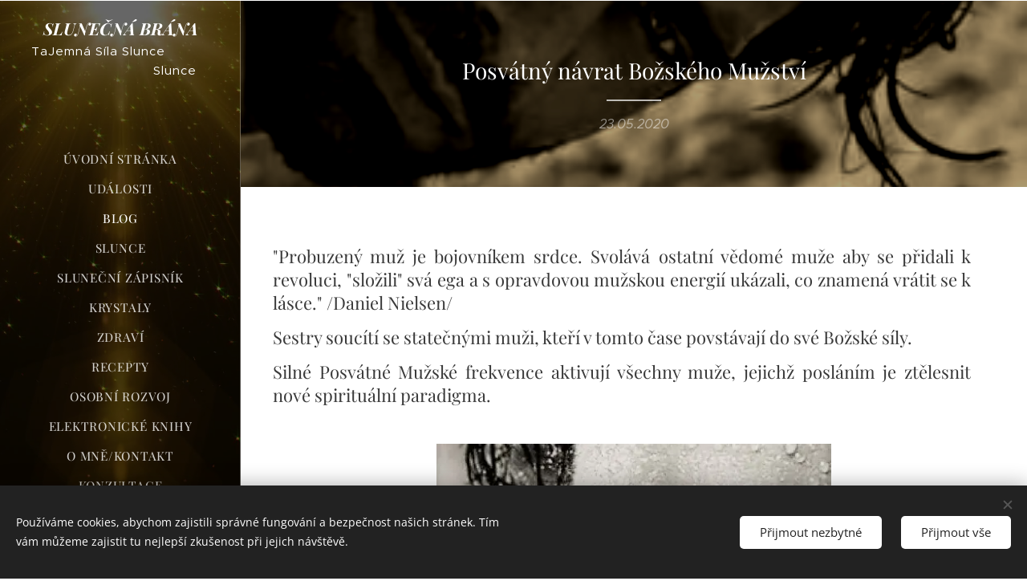

--- FILE ---
content_type: text/html; charset=UTF-8
request_url: https://www.slunecnabrana.cz/l/posvatny-navrat-bozskeho-muzstvi/
body_size: 23354
content:
<!DOCTYPE html>
<html class="no-js" prefix="og: https://ogp.me/ns#" lang="cs">
<head><link rel="preconnect" href="https://duyn491kcolsw.cloudfront.net" crossorigin><link rel="preconnect" href="https://fonts.gstatic.com" crossorigin><meta charset="utf-8"><link rel="shortcut icon" href="https://bb4838dc07.clvaw-cdnwnd.com/cd55e3b60440adb2b3b36ba91b76d140/200000507-41cbe41cc0/Favicon-0.png?ph=bb4838dc07"><link rel="apple-touch-icon" href="https://bb4838dc07.clvaw-cdnwnd.com/cd55e3b60440adb2b3b36ba91b76d140/200000507-41cbe41cc0/Favicon-0.png?ph=bb4838dc07"><link rel="icon" href="https://bb4838dc07.clvaw-cdnwnd.com/cd55e3b60440adb2b3b36ba91b76d140/200000507-41cbe41cc0/Favicon-0.png?ph=bb4838dc07">
    <meta http-equiv="X-UA-Compatible" content="IE=edge">
    <title>Posvátný návrat Božského Mužství :: slunecnabrana.cz</title>
    <meta name="viewport" content="width=device-width,initial-scale=1">
    <meta name="msapplication-tap-highlight" content="no">
    
    <link href="https://duyn491kcolsw.cloudfront.net/files/0r/0rk/0rklmm.css?ph=bb4838dc07" media="print" rel="stylesheet">
    <link href="https://duyn491kcolsw.cloudfront.net/files/2e/2e5/2e5qgh.css?ph=bb4838dc07" media="screen and (min-width:100000em)" rel="stylesheet" data-type="cq" disabled>
    <link rel="stylesheet" href="https://duyn491kcolsw.cloudfront.net/files/41/41k/41kc5i.css?ph=bb4838dc07"><link rel="stylesheet" href="https://duyn491kcolsw.cloudfront.net/files/3b/3b2/3b2e8e.css?ph=bb4838dc07" media="screen and (min-width:37.5em)"><link rel="stylesheet" href="https://duyn491kcolsw.cloudfront.net/files/2v/2vp/2vpyx8.css?ph=bb4838dc07" data-wnd_color_scheme_file=""><link rel="stylesheet" href="https://duyn491kcolsw.cloudfront.net/files/34/34q/34qmjb.css?ph=bb4838dc07" data-wnd_color_scheme_desktop_file="" media="screen and (min-width:37.5em)" disabled=""><link rel="stylesheet" href="https://duyn491kcolsw.cloudfront.net/files/1j/1jo/1jorv9.css?ph=bb4838dc07" data-wnd_additive_color_file=""><link rel="stylesheet" href="https://duyn491kcolsw.cloudfront.net/files/3d/3dz/3dzb9f.css?ph=bb4838dc07" data-wnd_typography_file=""><link rel="stylesheet" href="https://duyn491kcolsw.cloudfront.net/files/01/013/0133ua.css?ph=bb4838dc07" data-wnd_typography_desktop_file="" media="screen and (min-width:37.5em)" disabled=""><script>(()=>{let e=!1;const t=()=>{if(!e&&window.innerWidth>=600){for(let e=0,t=document.querySelectorAll('head > link[href*="css"][media="screen and (min-width:37.5em)"]');e<t.length;e++)t[e].removeAttribute("disabled");e=!0}};t(),window.addEventListener("resize",t),"container"in document.documentElement.style||fetch(document.querySelector('head > link[data-type="cq"]').getAttribute("href")).then((e=>{e.text().then((e=>{const t=document.createElement("style");document.head.appendChild(t),t.appendChild(document.createTextNode(e)),import("https://duyn491kcolsw.cloudfront.net/client/js.polyfill/container-query-polyfill.modern.js").then((()=>{let e=setInterval((function(){document.body&&(document.body.classList.add("cq-polyfill-loaded"),clearInterval(e))}),100)}))}))}))})()</script>
<link rel="preload stylesheet" href="https://duyn491kcolsw.cloudfront.net/files/2m/2m8/2m8msc.css?ph=bb4838dc07" as="style"><meta name="description" content="&quot;Probuzený muž je bojovníkem srdce. Svolává ostatní vědomé muže aby se přidali k revoluci, &quot;složili&quot; svá ega a s opravdovou mužskou energií ukázali, co znamená vrátit se k lásce.&quot; /Daniel Nielsen/"><meta name="keywords" content=""><meta name="generator" content="Webnode 2"><meta name="apple-mobile-web-app-capable" content="no"><meta name="apple-mobile-web-app-status-bar-style" content="black"><meta name="format-detection" content="telephone=no">



<meta property="og:url" content="https://slunecnabrana.cz/l/posvatny-navrat-bozskeho-muzstvi/"><meta property="og:title" content="Posvátný návrat Božského Mužství :: slunecnabrana.cz"><meta property="og:type" content="article"><meta property="og:description" content="&quot;Probuzený muž je bojovníkem srdce. Svolává ostatní vědomé muže aby se přidali k revoluci, &quot;složili&quot; svá ega a s opravdovou mužskou energií ukázali, co znamená vrátit se k lásce.&quot; /Daniel Nielsen/"><meta property="og:site_name" content="slunecnabrana.cz"><meta property="og:image" content="https://bb4838dc07.clvaw-cdnwnd.com/cd55e3b60440adb2b3b36ba91b76d140/200000812-cf2a9cf2ad/700/man-6.jpg?ph=bb4838dc07"><meta property="og:article:published_time" content="2020-05-23T00:00:00+0200"><meta property="fb:app_id" content="225951590755638"><meta name="robots" content="index,follow"><link rel="canonical" href="https://www.slunecnabrana.cz/l/posvatny-navrat-bozskeho-muzstvi/"><script>window.checkAndChangeSvgColor=function(c){try{var a=document.getElementById(c);if(a){c=[["border","borderColor"],["outline","outlineColor"],["color","color"]];for(var h,b,d,f=[],e=0,m=c.length;e<m;e++)if(h=window.getComputedStyle(a)[c[e][1]].replace(/\s/g,"").match(/^rgb[a]?\(([0-9]{1,3}),([0-9]{1,3}),([0-9]{1,3})/i)){b="";for(var g=1;3>=g;g++)b+=("0"+parseInt(h[g],10).toString(16)).slice(-2);"0"===b.charAt(0)&&(d=parseInt(b.substr(0,2),16),d=Math.max(16,d),b=d.toString(16)+b.slice(-4));f.push(c[e][0]+"="+b)}if(f.length){var k=a.getAttribute("data-src"),l=k+(0>k.indexOf("?")?"?":"&")+f.join("&");a.src!=l&&(a.src=l,a.outerHTML=a.outerHTML)}}}catch(n){}};</script></head>
<body class="l wt-blogpost ac-h ac-i ac-n l-sidebar l-d-none b-btn-r b-btn-s-l b-btn-dn b-btn-bw-1 img-d-n img-t-o img-h-z line-solid b-e-ds lbox-l c-s-n    wnd-fe"><noscript>
				<iframe
				 src="https://www.googletagmanager.com/ns.html?id=GTM-542MMSL"
				 height="0"
				 width="0"
				 style="display:none;visibility:hidden"
				 >
				 </iframe>
			</noscript>

<div class="wnd-page l-page cs-gray ac-none t-t-fs-s t-t-fw-m t-t-sp-n t-t-d-t t-s-fs-s t-s-fw-l t-s-sp-n t-s-d-n t-p-fs-s t-p-fw-l t-p-sp-n t-h-fs-s t-h-fw-m t-h-sp-n t-bq-fs-s t-bq-fw-l t-bq-sp-n t-bq-d-q t-btn-fw-l t-nav-fw-l t-pd-fw-s t-nav-tt-u">
    <div class="l-w t cf t-19">
        <div class="l-bg cf">
            <div class="s-bg-l">
                
                
            </div>
        </div>
        <header class="l-h cf">
            <div class="sw cf">
	<div class="sw-c cf"><section data-space="true" class="s s-hn s-hn-sidebar wnd-mt-sidebar menu-default s-hn-slogan logo-sidebar sc-m wnd-background-video  wnd-nav-border wnd-nav-sticky" id="wnd_NavlineSection_navline_256245">
	<div class="s-w">
		<div class="s-o">
			<div class="s-bg">
                <div class="s-bg-l wnd-background-video fx-none bgpos-top-center bgatt-scroll overlay-black">
                    
                    <div><video src="https://duyn491kcolsw.cloudfront.net/files/2z/2zz/2zzxvi.mp4?ph=bb4838dc07" data-src="https://duyn491kcolsw.cloudfront.net/files/2k/2kx/450/2kxfdo.jpg?ph=bb4838dc07" class="wnd-video-background orientation-landscape" data-thumbnail-width="1920" data-thumbnail-height="1080" data-video="https://duyn491kcolsw.cloudfront.net/files/2z/2zz/2zzxvi.mp4?ph=bb4838dc07" data-video-width="1920" data-video-height="1080" data-lazy="0" playsinline muted autoplay loop poster="https://duyn491kcolsw.cloudfront.net/files/2k/2kx/2kxfdo.jpg?ph=bb4838dc07"></div>
                </div>
			</div>
			<div class="h-w h-f wnd-fixed">
				<div class="s-i">
					<div class="n-l">
						<div class="s-c menu-nav">
							<div class="logo-block">
								<div class="b b-l logo logo-default logo-nb playfair-display wnd-logo-with-text logo-21 b-ls-s">
	<div class="b-l-c logo-content">
		<a class="b-l-link logo-link" href="/home/">

			

			

			<div class="b-l-br logo-br"></div>

			<div class="b-l-text logo-text-wrapper">
				<div class="b-l-text-w logo-text">
					<span class="b-l-text-c logo-text-cell"><strong><em>SLUNEČNÁ </em><em>BRÁNA</em></strong></span>
				</div>
			</div>

		</a>
	</div>
</div>
								<div class="logo-slogan claim">
									<span class="sit b claim-default claim-nb slogan-15">
	<span class="sit-w"><span class="sit-c">TaJemná Síla Slunce&nbsp; &nbsp; &nbsp; &nbsp; &nbsp; &nbsp; &nbsp; &nbsp; &nbsp; &nbsp; &nbsp; &nbsp; &nbsp; &nbsp; &nbsp; &nbsp; &nbsp; &nbsp; &nbsp; &nbsp; &nbsp; Slunce&nbsp; &nbsp; &nbsp; &nbsp; &nbsp; &nbsp;</span></span>
</span>
								</div>
							</div>

                            <div class="nav-wrapper">

                                <div class="cart-block">
                                    
                                </div>

                                

                                <div id="menu-mobile">
                                    <a href="#" id="menu-submit"><span></span>Menu</a>
                                </div>

                                <div id="menu-block">
                                    <nav id="menu" data-type="vertical"><div class="menu-font menu-wrapper">
	<a href="#" class="menu-close" rel="nofollow" title="Close Menu"></a>
	<ul role="menubar" aria-label="Menu" class="level-1">
		<li role="none" class="wnd-homepage">
			<a class="menu-item" role="menuitem" href="/home/"><span class="menu-item-text">Úvodní stránka</span></a>
			
		</li><li role="none">
			<a class="menu-item" role="menuitem" href="/udalosti/"><span class="menu-item-text">Události</span></a>
			
		</li><li role="none" class="wnd-active-path">
			<a class="menu-item" role="menuitem" href="/blog2/"><span class="menu-item-text">Blog</span></a>
			
		</li><li role="none">
			<a class="menu-item" role="menuitem" href="/slunce/"><span class="menu-item-text">Slunce</span></a>
			
		</li><li role="none">
			<a class="menu-item" role="menuitem" href="/slunecni-zapisnik/"><span class="menu-item-text">Sluneční Zápisník</span></a>
			
		</li><li role="none">
			<a class="menu-item" role="menuitem" href="/krystaly/"><span class="menu-item-text">Krystaly</span></a>
			
		</li><li role="none">
			<a class="menu-item" role="menuitem" href="/zdravi/"><span class="menu-item-text">Zdraví</span></a>
			
		</li><li role="none">
			<a class="menu-item" role="menuitem" href="/recepty/"><span class="menu-item-text">Recepty</span></a>
			
		</li><li role="none">
			<a class="menu-item" role="menuitem" href="/osobni-rozvoj/"><span class="menu-item-text">Osobní rozvoj</span></a>
			
		</li><li role="none">
			<a class="menu-item" role="menuitem" href="/elektronicke-knihy/"><span class="menu-item-text">Elektronické knihy</span></a>
			
		</li><li role="none">
			<a class="menu-item" role="menuitem" href="/o-mne-kontakt2/"><span class="menu-item-text">O mně/Kontakt</span></a>
			
		</li><li role="none">
			<a class="menu-item" role="menuitem" href="/konzultace/"><span class="menu-item-text">Konzultace</span></a>
			
		</li><li role="none">
			<a class="menu-item" role="menuitem" href="/anglictina/"><span class="menu-item-text">Angličtina</span></a>
			
		</li>
	</ul>
	<span class="more-text">Více</span>
</div></nav>
                                    <div class="scrollup"></div>
                                    <div class="scrolldown"></div>
                                </div>

                            </div>
						</div>
					</div>
				</div>
			</div>
		</div>
	</div>
</section></div>
</div>
        </header>
        <main class="l-m cf">
            <div class="sw cf">
	<div class="sw-c cf"><section data-space="true" class="s s-hm s-hm-bdh s-bdh cf sc-m wnd-background-image  wnd-w-narrow wnd-s-normal wnd-h-auto wnd-nh-m wnd-p-cc hn-slogan">
    <div class="s-w cf">
	    <div class="s-o cf">
	        <div class="s-bg cf">
                <div class="s-bg-l wnd-background-image fx-sepia bgpos-center-center bgatt-scroll overlay-black-light">
                    <picture><source type="image/webp" srcset="https://bb4838dc07.clvaw-cdnwnd.com/cd55e3b60440adb2b3b36ba91b76d140/200001493-20d5720d5c/700/mm-8.webp?ph=bb4838dc07 700w, https://bb4838dc07.clvaw-cdnwnd.com/cd55e3b60440adb2b3b36ba91b76d140/200001493-20d5720d5c/mm-8.webp?ph=bb4838dc07 275w, https://bb4838dc07.clvaw-cdnwnd.com/cd55e3b60440adb2b3b36ba91b76d140/200001493-20d5720d5c/mm-8.webp?ph=bb4838dc07 2x" sizes="100vw" ><img src="https://bb4838dc07.clvaw-cdnwnd.com/cd55e3b60440adb2b3b36ba91b76d140/200000821-0eb7f0eb83/mm-8.jpg?ph=bb4838dc07" width="275" height="540" alt="" fetchpriority="high" ></picture>
                    
                </div>
	        </div>
	        <div class="h-c s-c cf">
		        <div class="s-bdh-c b b-s-l b-s-r b-cs cf">
			        <div class="s-bdh-w">
			            <h1 class="s-bdh-t"><div class="ld">
	<span class="ld-c">Posvátný návrat Božského Mužství</span>
</div></h1>
			            <span class="s-bdh-d"><div class="ld">
	<span class="ld-c">23.05.2020</span>
</div></span>
			        </div>
		        </div>
	        </div>
	    </div>
    </div>
</section><section class="s s-basic cf sc-w   wnd-w-narrow wnd-s-normal wnd-h-auto" data-wnd_brightness="0" data-wnd_last_section>
	<div class="s-w cf">
		<div class="s-o s-fs cf">
			<div class="s-bg cf">
				<div class="s-bg-l">
                    
					
				</div>
			</div>
			<div class="s-c s-fs cf">
				<div class="ez cf wnd-no-cols">
	<div class="ez-c"><div class="b b-text cf">
	<div class="b-c b-text-c b-s b-s-t60 b-s-b60 b-cs cf"><h2 class="wnd-align-justify">"Probuzený muž je bojovníkem srdce. Svolává ostatní vědomé muže aby se přidali k revoluci, "složili" svá ega a s opravdovou mužskou energií ukázali, co znamená vrátit se k lásce." /Daniel Nielsen/</h2><h2 class="wnd-align-justify">Sestry soucítí se statečnými muži, kteří v tomto čase povstávají do své Božské síly.</h2><h2 class="wnd-align-justify">Silné Posvátné Mužské frekvence aktivují všechny muže, jejichž posláním je ztělesnit nové spirituální paradigma.&nbsp;</h2></div>
</div><div class="b-img b-img-default b b-s cf wnd-orientation-portrait wnd-type-image img-s-n" style="margin-left:21.67%;margin-right:21.67%;" id="wnd_ImageBlock_15546">
	<div class="b-img-w">
		<div class="b-img-c" style="padding-bottom:129.8%;text-align:center;">
            <picture><source type="image/webp" srcset="https://bb4838dc07.clvaw-cdnwnd.com/cd55e3b60440adb2b3b36ba91b76d140/200001492-d31b8d31bc/450/man-6.webp?ph=bb4838dc07 338w, https://bb4838dc07.clvaw-cdnwnd.com/cd55e3b60440adb2b3b36ba91b76d140/200001492-d31b8d31bc/700/man-6.webp?ph=bb4838dc07 480w, https://bb4838dc07.clvaw-cdnwnd.com/cd55e3b60440adb2b3b36ba91b76d140/200001492-d31b8d31bc/man-6.webp?ph=bb4838dc07 480w" sizes="100vw" ><img id="wnd_ImageBlock_15546_img" src="https://bb4838dc07.clvaw-cdnwnd.com/cd55e3b60440adb2b3b36ba91b76d140/200000812-cf2a9cf2ad/man-6.jpg?ph=bb4838dc07" alt="" width="480" height="640" loading="lazy" style="top:-2.73%;left:0%;width:100%;height:102.73224043716%;position:absolute;" ></picture>
			</div>
		
	</div>
</div><div class="b b-text cf">
	<div class="b-c b-text-c b-s b-s-t60 b-s-b60 b-cs cf"><h2 class="wnd-align-justify">Tito muži jsou všichni ti, kteří v minulých inkarnacích sloužili Bohyni.</h2><h2 class="wnd-align-justify">Toto jsou muži, kteří v hloubi své Duše ví kdo a co Bohyně je. Milovali Ji, uctívali Ji, byli zmáčeni Jejím Světlem, topili se v Její vyživující kráse a byli zažehnuti Jejími smyslnými silami.</h2><h2 class="wnd-align-justify">Toto jsou muži, kteří zasvětili své životy ochraně Posvátného Ženství z radosti a extatické cílevědomosti. Jsou velmi oceňováni, je jim naprosto důvěřováno, jsou otevřeně uznáváni a naprosto respektováni ženami, kterým slouží.</h2><h2 class="wnd-align-justify">Když přišly Temné Síly a vyčistily zemi od Posvátného Ženství, zmizelo také Posvátné Mužství. Vysoké Mužství nebylo schopné léčby nebo ochrany proti tomuto znesvěcujícímu utrpení.</h2><h2 class="wnd-align-justify">Mocní Božští Bojovníci a Udatní Ochránci, pravdou je, že jste nás nemohli zachránit.</h2><h2 class="wnd-align-justify">Odtud nyní pramení vaše bolest. Víte, že je čas se vrátit, přenastavit se, znovu osídlit svět vaší probouzející se přítomností.</h2><h2 class="wnd-align-justify">Ale přestože jste slyšeli toto Volání, je ve vás strach.</h2><h2 class="wnd-align-justify">Myslíte si, že vám nebude odpuštěno. Do hloubi své duše se bojíte, že nás opět zklamete. Jak jste jen mohli nechat tuto čistě ryzí vibraci lásky zemřít? Jak jste nás mohli neochránit? Vina a stud vás sžírá ve vašem jádru. Infikuje vaše kosti a svírá vaše srdce.</h2><h2 class="wnd-align-justify">A tak nyní cítíte výzvu, která je odpovědí na všechny vaše modlitby.</h2><h2 class="wnd-align-justify">Ano, to nepředstavitelné se konečně stalo. Jste žádáni vrátit se zpět a sloužit Jí, milovat Ji, vyhřívat se v Jejím zářivém světle, zažívat Její velkolepost. Přejete si to s hlubokou touhou, která vás děsí. Chcete to více než cítíte, že je bezpečné. Tato úroveň chtění se zdá být nebezpečná a vzrušující, výbušný zázrak vášně duše ve vašem těle.</h2><h2 class="wnd-align-justify">Ale jak můžete udělat krok vpřed a znovu Ji získat? Ona ví, že jste Ji zradili. Ona ví, že jste selhali. Nikdy vám neodpustí, nikdy by vám neměla odpustit. Nezasloužíte si to. Nezasloužíte si Její čistou Lásku.</h2><h2 class="wnd-align-justify">Najednou je to nejmučivější a nejstrašnější chvíle vašeho Života.</h2><h2 class="wnd-align-justify">Zradíte Ji znovu?</h2><h2 class="wnd-align-justify">Povstanete nad své pochyby a získáte zpět posvátnou identitu která vám patří?</h2><h2 class="wnd-align-justify">Máte odvahu být tím mužem, kterým potřebuje abyste byli?</h2><h2 class="wnd-align-justify">Uvěříte, že je opravdu tady, čeká na vás a je připravena vás přijmout s otevřenou náručí a odpuštěním ve svém srdci?</h2><h2 class="wnd-align-justify">Nedokážete vystát vidět, že se to děje znovu. Vaše Duše neunese Ji znovu ztratit. Vaše srdce neunese možnost vašeho opětovného selhání.</h2><h2 class="wnd-align-justify">Nezradíte ji.</h2><h2 class="wnd-align-justify">Nezklamete ji.</h2><h2 class="wnd-align-justify">Neztratili jste její důvěru, ani její úctu.</h2><h2 class="wnd-align-justify">Pravdou je, že vás nikdy nečinila zodpovědnými. To vše je jen ve vaší hlavě. Vždy vás milovala, vždy vám odpouštěla, vždy vám důvěřovala. Hluboká víra nikdy nevyprchala.</h2><h2 class="wnd-align-justify">Propusťte nyní své pochyby. Propusťte strach, že nebudete přijati. Propusťte terorizující myšlenky sebe-trestání a sebe-obviňování.</h2><h2 class="wnd-align-justify">Chce vás, potřebuje vás a zve vás k sobě.</h2><h2 class="wnd-align-justify">Vše je odpuštěno - ale nikdy jste nebyli obviňováni. V jejím životě nikdy nenastal den, kdy by vás nechtěla zpět.</h2><h2 class="wnd-align-justify">Drazí Posvátní Mužští Nositelé Světla. Pokud nyní následujete její srdce, nečeká na vás nic jiného než Láska.</h2><h2 class="wnd-align-justify"><strong>Nejhlubší, nejbohatší, nejvíce duši rozdmýchávající Láska, kterou jste kdy poznali - ta, kterou jste vždy nazývali Domovem.</strong></h2><h2 class="wnd-align-justify">Autor: Sophie Bashford​&nbsp; &nbsp; &nbsp; &nbsp; &nbsp; &nbsp; &nbsp; &nbsp; &nbsp; &nbsp; &nbsp; &nbsp; &nbsp; &nbsp; &nbsp; &nbsp; &nbsp; &nbsp; &nbsp; &nbsp; &nbsp; &nbsp; &nbsp; &nbsp; &nbsp; &nbsp; &nbsp; &nbsp; <a href="http://www.sophiebashford.com">&nbsp;www.sophiebashford.com</a><a href="http://www.sophiebashford.com" target="_blank"></a></h2><h2 class="wnd-align-justify">Překlad: Taunia​&nbsp; &nbsp; &nbsp; &nbsp; &nbsp; &nbsp; &nbsp; &nbsp; &nbsp; &nbsp; &nbsp; &nbsp; &nbsp; &nbsp; &nbsp; &nbsp; &nbsp; &nbsp; &nbsp; &nbsp; &nbsp; &nbsp; &nbsp; &nbsp; &nbsp; &nbsp; &nbsp; &nbsp; &nbsp; &nbsp; &nbsp; &nbsp; &nbsp; &nbsp; <a href="https://www.slunecnabrana.cz">www.slunecnabrana.cz</a>, <a href="#" target="_blank">www.mistrovskekrystaly.cz</a><a href="http://www.mistrovskekrystaly.cz" target="_blank"></a></h2><h2 class="wnd-align-justify">Tento článek lze nekomerčním způsobem šířit v originální formě s uvedením jména autora a překladatele a aktivním odkazem na stránky <a href="https://www.slunecnabrana.cz">www.slunecnabrana.cz</a> a <a href="http://www.mistrovskekrystaly.cz">www.mistrovskekrystaly.cz</a> a všemi dalšími uvedenými aktivními zdroji, včetně této poznámky.</h2></div>
</div></div>
</div>
			</div>
		</div>
	</div>
</section></div>
</div>
<div class="s-bdf b-s b-s-t200 b-cs " data-wnd_social_buttons="true">
	<div class="s-bdf-share b-s-b200"><div id="fb-root"></div><script src="https://connect.facebook.net/cs_CZ/sdk.js#xfbml=1&amp;version=v5.0&amp;appId=225951590755638&amp;autoLogAppEvents=1" async defer crossorigin="anonymous"></script><div style="margin-right: 20px" class="fb-share-button" data-href="https://www.slunecnabrana.cz/l/posvatny-navrat-bozskeho-muzstvi/" data-layout="button" data-size="large"><a class="fb-xfbml-parse-ignore" target="_blank" href="https://www.facebook.com/sharer/sharer.php?u=https%3A%2F%2Fwww.slunecnabrana.cz%2Fl%2Fposvatny-navrat-bozskeho-muzstvi%2F&amp;src=sdkpreparse">Share</a></div><a href="https://twitter.com/share" class="twitter-share-button" data-size="large">Tweet</a><script>window.twttr=function(t,e,r){var n,i=t.getElementsByTagName(e)[0],w=window.twttr||{};return t.getElementById(r)?w:((n=t.createElement(e)).id=r,n.src="https://platform.twitter.com/widgets.js",i.parentNode.insertBefore(n,i),w._e=[],w.ready=function(t){w._e.push(t)},w)}(document,"script","twitter-wjs");</script></div>
	<div class="s-bdf-comments"></div>
	<div class="s-bdf-html"><div id="footer"><!-- #BeginLibraryItem "/Library/AltNav.lbi" --><ul>
      <li><a href="https://www.slunecnabrana.cz/">Slunečná Brána </a>I</li>
      <li><a href="https://www.mistrovskekrystaly.cz/">Mistrovské krystaly e-shop</a> I</li>     
</ul></div>
</div>

        </main>
        <footer class="l-f cf">
            <div class="sw cf">
	<div class="sw-c cf"><section data-wn-border-element="s-f-border" class="s s-f s-f-basic s-f-simple sc-w   wnd-w-narrow wnd-s-normal">
	<div class="s-w">
		<div class="s-o">
			<div class="s-bg">
                <div class="s-bg-l">
                    
                    
                </div>
			</div>
			<div class="s-c s-f-l-w s-f-border">
				<div class="s-f-l b-s b-s-t0 b-s-b0">
					<div class="s-f-l-c s-f-l-c-first">
						<div class="s-f-cr"><span class="it b link">
	<span class="it-c"></span>
</span></div>
						<div class="s-f-sf">
                            <span class="sf b">
<span class="sf-content sf-c link"><font class="wnd-font-size-130">©Martina Christová&nbsp; &nbsp;&nbsp;</font>&nbsp; &nbsp;<font class="wnd-font-size-130">www.slunecnabrana.c</font><font class="wnd-font-size-120"><font class="wnd-font-size-110">z</font>, www.mistrovskekrystaly.cz&nbsp;</font></span>
</span>
                            <span class="sf-cbr link">
    <a href="#" rel="nofollow">Cookies</a>
</span>
                            
                            
                            
                        </div>
					</div>
					<div class="s-f-l-c s-f-l-c-last">
						<div class="s-f-lang lang-select cf">
	
</div>
					</div>
                    <div class="s-f-l-c s-f-l-c-currency">
                        <div class="s-f-ccy ccy-select cf">
	
</div>
                    </div>
				</div>
			</div>
		</div>
	</div>
</section></div>
</div>
        </footer>
    </div>
    
</div>
<section class="cb cb-dark" id="cookiebar" style="display:none;" id="cookiebar" style="display:none;">
	<div class="cb-bar cb-scrollable">
		<div class="cb-bar-c">
			<div class="cb-bar-text">Používáme cookies, abychom zajistili správné fungování a bezpečnost našich stránek. Tím vám můžeme zajistit tu nejlepší zkušenost při jejich návštěvě.</div>
			<div class="cb-bar-buttons">
				<button class="cb-button cb-close-basic" data-action="accept-necessary">
					<span class="cb-button-content">Přijmout nezbytné</span>
				</button>
				<button class="cb-button cb-close-basic" data-action="accept-all">
					<span class="cb-button-content">Přijmout vše</span>
				</button>
				
			</div>
		</div>
        <div class="cb-close cb-close-basic" data-action="accept-necessary"></div>
	</div>

	<div class="cb-popup cb-light close">
		<div class="cb-popup-c">
			<div class="cb-popup-head">
				<h3 class="cb-popup-title">Pokročilá nastavení</h3>
				<p class="cb-popup-text">Zde můžete upravit své preference ohledně cookies. Následující kategorie můžete povolit či zakázat a svůj výběr uložit.</p>
			</div>
			<div class="cb-popup-options cb-scrollable">
				<div class="cb-option">
					<input class="cb-option-input" type="checkbox" id="necessary" name="necessary" readonly="readonly" disabled="disabled" checked="checked">
                    <div class="cb-option-checkbox"></div>
                    <label class="cb-option-label" for="necessary">Nezbytné krátkodobé cookies</label>
					<div class="cb-option-text">Bez nezbytných cookies se neobejde správné a bezpečné fungování našich stránek a registrační proces na nich.</div>
				</div><div class="cb-option">
					<input class="cb-option-input" type="checkbox" id="functional" name="functional">
                    <div class="cb-option-checkbox"></div>
                    <label class="cb-option-label" for="functional">Funkční cookies</label>
					<div class="cb-option-text">Funkční cookies ukládají vaše preference a uzpůsobí podle nich naše stránky.</div>
				</div><div class="cb-option">
					<input class="cb-option-input" type="checkbox" id="performance" name="performance">
                    <div class="cb-option-checkbox"></div>
                    <label class="cb-option-label" for="performance">Výkonnostní cookies</label>
					<div class="cb-option-text">Výkonnostní cookies monitorují výkon našich stránek.</div>
				</div><div class="cb-option">
					<input class="cb-option-input" type="checkbox" id="marketing" name="marketing">
                    <div class="cb-option-checkbox"></div>
                    <label class="cb-option-label" for="marketing">Marketingové cookies</label>
					<div class="cb-option-text">Díky marketingovým cookies můžeme měřit a analyzovat výkon našeho webu.</div>
				</div>
			</div>
			<div class="cb-popup-footer">
				<button class="cb-button cb-save-popup" data-action="advanced-save">
					<span class="cb-button-content">Uložit</span>
				</button>
			</div>
			<div class="cb-close cb-close-popup" data-action="close"></div>
		</div>
	</div>
</section>

<script src="https://duyn491kcolsw.cloudfront.net/files/3e/3em/3eml8v.js?ph=bb4838dc07" crossorigin="anonymous" type="module"></script><script>document.querySelector(".wnd-fe")&&[...document.querySelectorAll(".c")].forEach((e=>{const t=e.querySelector(".b-text:only-child");t&&""===t.querySelector(".b-text-c").innerText&&e.classList.add("column-empty")}))</script>


<script src="https://duyn491kcolsw.cloudfront.net/client.fe/js.compiled/lang.cz.2095.js?ph=bb4838dc07" crossorigin="anonymous"></script><script src="https://duyn491kcolsw.cloudfront.net/client.fe/js.compiled/compiled.multi.2-2201.js?ph=bb4838dc07" crossorigin="anonymous"></script><script>var wnd = wnd || {};wnd.$data = {"image_content_items":{"wnd_ThumbnailBlock_901035":{"id":"wnd_ThumbnailBlock_901035","type":"wnd.pc.ThumbnailBlock"},"wnd_Section_default_697832":{"id":"wnd_Section_default_697832","type":"wnd.pc.Section"},"wnd_ImageBlock_15546":{"id":"wnd_ImageBlock_15546","type":"wnd.pc.ImageBlock"},"wnd_LogoBlock_907865":{"id":"wnd_LogoBlock_907865","type":"wnd.pc.LogoBlock"},"wnd_FooterSection_footer_535345":{"id":"wnd_FooterSection_footer_535345","type":"wnd.pc.FooterSection"}},"svg_content_items":{"wnd_ImageBlock_15546":{"id":"wnd_ImageBlock_15546","type":"wnd.pc.ImageBlock"},"wnd_LogoBlock_907865":{"id":"wnd_LogoBlock_907865","type":"wnd.pc.LogoBlock"}},"content_items":[],"eshopSettings":{"ESHOP_SETTINGS_DISPLAY_ADDITIONAL_VAT":false,"ESHOP_SETTINGS_DISPLAY_PRICE_WITHOUT_VAT":false,"ESHOP_SETTINGS_DISPLAY_SHIPPING_COST":false},"project_info":{"isMultilanguage":false,"isMulticurrency":false,"eshop_tax_enabled":"1","country_code":"","contact_state":null,"eshop_tax_type":"VAT","eshop_discounts":true,"graphQLURL":"https:\/\/slunecnabrana.cz\/servers\/graphql\/","iubendaSettings":{"cookieBarCode":"","cookiePolicyCode":"","privacyPolicyCode":"","termsAndConditionsCode":""}}};</script><script>wnd.$system = {"fileSystemType":"aws_s3","localFilesPath":"https:\/\/www.slunecnabrana.cz\/_files\/","awsS3FilesPath":"https:\/\/bb4838dc07.clvaw-cdnwnd.com\/cd55e3b60440adb2b3b36ba91b76d140\/","staticFiles":"https:\/\/duyn491kcolsw.cloudfront.net\/files","isCms":false,"staticCDNServers":["https:\/\/duyn491kcolsw.cloudfront.net\/"],"fileUploadAllowExtension":["jpg","jpeg","jfif","png","gif","bmp","ico","svg","webp","tiff","pdf","doc","docx","ppt","pptx","pps","ppsx","odt","xls","xlsx","txt","rtf","mp3","wma","wav","ogg","amr","flac","m4a","3gp","avi","wmv","mov","mpg","mkv","mp4","mpeg","m4v","swf","gpx","stl","csv","xml","txt","dxf","dwg","iges","igs","step","stp"],"maxUserFormFileLimit":4194304,"frontendLanguage":"cz","backendLanguage":"cz","frontendLanguageId":1,"page":{"id":50000001,"identifier":"l","template":{"id":200000425,"styles":{"typography":"t-19_new","scheme":"cs-gray","additiveColor":"ac-none","acHeadings":true,"acSubheadings":false,"acIcons":true,"acOthers":false,"imageStyle":"img-d-n","imageHover":"img-h-z","imageTitle":"img-t-o","buttonStyle":"b-btn-r","buttonSize":"b-btn-s-l","buttonDecoration":"b-btn-dn","buttonBorders":"b-btn-bw-1","lineStyle":"line-solid","background":{"default":null},"backgroundSettings":{"default":""},"lightboxStyle":"lbox-l","eshopGridItemStyle":"b-e-ds","eshopGridItemAlign":"b-e-l","columnSpaces":"c-s-n","acMenu":"true","layoutType":"l-sidebar","layoutDecoration":"l-d-none","formStyle":"default","menuType":"","menuStyle":"menu-default","sectionWidth":"wnd-w-narrow","sectionSpace":"wnd-s-normal","typoTitleSizes":"t-t-fs-s","typoTitleWeights":"t-t-fw-m","typoTitleSpacings":"t-t-sp-n","typoTitleDecorations":"t-t-d-t","typoHeadingSizes":"t-h-fs-s","typoHeadingWeights":"t-h-fw-m","typoHeadingSpacings":"t-h-sp-n","typoSubtitleSizes":"t-s-fs-s","typoSubtitleWeights":"t-s-fw-l","typoSubtitleSpacings":"t-s-sp-n","typoSubtitleDecorations":"t-s-d-n","typoParagraphSizes":"t-p-fs-s","typoParagraphWeights":"t-p-fw-l","typoParagraphSpacings":"t-p-sp-n","typoBlockquoteSizes":"t-bq-fs-s","typoBlockquoteWeights":"t-bq-fw-l","typoBlockquoteSpacings":"t-bq-sp-n","typoBlockquoteDecorations":"t-bq-d-q","buttonWeight":"t-btn-fw-l","menuWeight":"t-nav-fw-l","productWeight":"t-pd-fw-s","menuTextTransform":"t-nav-tt-u"}},"layout":"blog_detail","name":"Posv\u00e1tn\u00fd n\u00e1vrat Bo\u017esk\u00e9ho Mu\u017estv\u00ed","html_title":null,"language":"cz","langId":1,"isHomepage":false,"meta_description":null,"meta_keywords":null,"header_code":null,"footer_code":null,"styles":null,"countFormsEntries":[]},"listingsPrefix":"\/l\/","productPrefix":"\/p\/","cartPrefix":"\/cart\/","checkoutPrefix":"\/checkout\/","searchPrefix":"\/search\/","isCheckout":false,"isEshop":false,"hasBlog":true,"isProductDetail":false,"isListingDetail":true,"listing_page":{"id":200000025,"template_id":50000000,"link":"\/blog2\/","identifier":"posvatny-navrat-bozskeho-muzstvi"},"hasEshopAnalytics":false,"gTagId":null,"gAdsId":null,"format":{"be":{"DATE_TIME":{"mask":"%d.%m.%Y %H:%M","regexp":"^(((0?[1-9]|[1,2][0-9]|3[0,1])\\.(0?[1-9]|1[0-2])\\.[0-9]{1,4})(( [0-1][0-9]| 2[0-3]):[0-5][0-9])?|(([0-9]{4}(0[1-9]|1[0-2])(0[1-9]|[1,2][0-9]|3[0,1])(0[0-9]|1[0-9]|2[0-3])[0-5][0-9][0-5][0-9])))?$"},"DATE":{"mask":"%d.%m.%Y","regexp":"^((0?[1-9]|[1,2][0-9]|3[0,1])\\.(0?[1-9]|1[0-2])\\.[0-9]{1,4})$"},"CURRENCY":{"mask":{"point":",","thousands":" ","decimals":2,"mask":"%s","zerofill":true,"ignoredZerofill":true}}},"fe":{"DATE_TIME":{"mask":"%d.%m.%Y %H:%M","regexp":"^(((0?[1-9]|[1,2][0-9]|3[0,1])\\.(0?[1-9]|1[0-2])\\.[0-9]{1,4})(( [0-1][0-9]| 2[0-3]):[0-5][0-9])?|(([0-9]{4}(0[1-9]|1[0-2])(0[1-9]|[1,2][0-9]|3[0,1])(0[0-9]|1[0-9]|2[0-3])[0-5][0-9][0-5][0-9])))?$"},"DATE":{"mask":"%d.%m.%Y","regexp":"^((0?[1-9]|[1,2][0-9]|3[0,1])\\.(0?[1-9]|1[0-2])\\.[0-9]{1,4})$"},"CURRENCY":{"mask":{"point":",","thousands":" ","decimals":2,"mask":"%s","zerofill":true,"ignoredZerofill":true}}}},"e_product":null,"listing_item":{"id":200001878,"name":"Posv\u00e1tn\u00fd n\u00e1vrat Bo\u017esk\u00e9ho Mu\u017estv\u00ed","identifier":"posvatny-navrat-bozskeho-muzstvi","date":"20200523000000","meta_description":null,"meta_keywords":null,"html_title":null,"styles":null,"content_items":{"wnd_PerexBlock_725132":{"type":"wnd.pc.PerexBlock","id":"wnd_PerexBlock_725132","context":"page","text":"\u003Ch2\u003E\u0022Probuzen\u00fd mu\u017e je bojovn\u00edkem srdce. Svol\u00e1v\u00e1 ostatn\u00ed v\u011bdom\u00e9 mu\u017ee aby se p\u0159idali k revoluci, \u0022slo\u017eili\u0022 sv\u00e1 ega a s opravdovou mu\u017eskou energi\u00ed uk\u00e1zali, co znamen\u00e1 vr\u00e1tit se k l\u00e1sce.\u0022 \/Daniel Nielsen\/\u003C\/h2\u003E"},"wnd_ThumbnailBlock_901035":{"type":"wnd.pc.ThumbnailBlock","id":"wnd_ThumbnailBlock_901035","context":"page","style":{"background":{"default":{"default":"wnd-background-image"}},"backgroundSettings":{"default":{"default":{"id":200000812,"src":"200000812-cf2a9cf2ad\/man-6.jpg","dataType":"filesystem_files","width":480,"height":640,"mediaType":"myImages","mime":"image\/jpeg","alternatives":{"image\/webp":{"id":200001492,"src":"200001492-d31b8d31bc\/man-6.webp","dataType":"filesystem_files","width":"480","height":"640","mime":"image\/webp"}}}}}},"refs":{"filesystem_files":[{"filesystem_files.id":200000812}]}},"wnd_SectionWrapper_332672":{"type":"wnd.pc.SectionWrapper","id":"wnd_SectionWrapper_332672","context":"page","content":["wnd_BlogDetailHeaderSection_blog_detail_header_359746","wnd_Section_default_697832"]},"wnd_BlogDetailHeaderSection_blog_detail_header_359746":{"type":"wnd.pc.BlogDetailHeaderSection","contentIdentifier":"blog_detail_header","id":"wnd_BlogDetailHeaderSection_blog_detail_header_359746","context":"page","content":{"default":["wnd_ListingDataBlock_615980","wnd_ListingDataBlock_36689"],"default_box":["wnd_ListingDataBlock_615980","wnd_ListingDataBlock_36689"]},"contentMap":{"wnd.pc.ListingDataBlock":{"name":"wnd_ListingDataBlock_615980","date":"wnd_ListingDataBlock_36689"}},"style":{"sectionColor":{"default":"sc-m"},"background":{"default":{"default":"wnd-background-image"},"effects":{"default":"fx-sepia"},"overlays":{"default":"overlay-black-light"},"position":{"default":"bgpos-center-center"},"attachment":{"default":"bgatt-scroll"}},"backgroundSettings":{"default":{"default":{"id":"200000829","src":"200000829-00d2000d22\/fx-sepia_200000827.jpeg","dataType":"filesystem_files","mime":"image\/jpeg","mediaType":"myImages","width":230,"height":309,"cropDefinition":{"selection":{"x":20,"y":43,"width":191,"height":257,"px":22,"py":45,"yg":0,"zg":0},"previewSize":450,"parent":{"id":200000821,"src":"200000821-0eb7f0eb83\/mm-8.jpg","dataType":"filesystem_files","mime":"image\/jpeg","mediaType":"myImages","width":275,"height":540}},"effectDefinition":{"type":"fx-sepia","parent":{"id":200000821,"src":"200000821-0eb7f0eb83\/mm-8.jpg","mime":"image\/jpeg","dataType":"filesystem_files","mediaType":"myImages","width":275,"height":540}},"alternatives":{"image\/webp":{"id":200001493,"src":"200001493-20d5720d5c\/mm-8.webp","dataType":"filesystem_files","width":"275","height":"540","mime":"image\/webp"}}}}},"sectionWidth":{"default":"wnd-w-narrow"},"sectionSpace":{"default":"wnd-s-normal"}},"variant":{"default":"default"},"refs":{"filesystem_files":[{"filesystem_files.id":200000821}]},"brightness":0.18},"wnd_ListingDataBlock_615980":{"type":"wnd.pc.ListingDataBlock","id":"wnd_ListingDataBlock_615980","context":"page","refDataType":"listing_items","refDataKey":"listing_items.name","refDataId":200001185},"wnd_ListingDataBlock_36689":{"type":"wnd.pc.ListingDataBlock","id":"wnd_ListingDataBlock_36689","context":"page","refDataType":"listing_items","refDataKey":"listing_items.date","refDataId":200001185},"wnd_Section_default_697832":{"type":"wnd.pc.Section","contentIdentifier":"default","id":"wnd_Section_default_697832","context":"page","content":{"default":["wnd_EditZone_474537"],"default_box":["wnd_EditZone_474537"]},"contentMap":{"wnd.pc.EditZone":{"master-01":"wnd_EditZone_474537"}},"style":{"sectionColor":{"default":"sc-w"},"sectionWidth":{"default":"wnd-w-narrow"},"sectionSpace":{"default":"wnd-s-normal"},"sectionHeight":{"default":"wnd-h-auto"},"sectionPosition":{"default":"wnd-p-cc"}},"variant":{"default":"default"}},"wnd_EditZone_474537":{"type":"wnd.pc.EditZone","id":"wnd_EditZone_474537","context":"page","content":["wnd_TextBlock_30722","wnd_ImageBlock_15546","wnd_TextBlock_50613"]},"wnd_TextBlock_30722":{"id":"wnd_TextBlock_30722","context":"page","code":"\u003Ch2 class=\u0022wnd-align-justify\u0022\u003E\u0022Probuzen\u00fd mu\u017e je bojovn\u00edkem srdce. Svol\u00e1v\u00e1 ostatn\u00ed v\u011bdom\u00e9 mu\u017ee aby se p\u0159idali k revoluci, \u0022slo\u017eili\u0022 sv\u00e1 ega a s opravdovou mu\u017eskou energi\u00ed uk\u00e1zali, co znamen\u00e1 vr\u00e1tit se k l\u00e1sce.\u0022 \/Daniel Nielsen\/\u003C\/h2\u003E\u003Ch2 class=\u0022wnd-align-justify\u0022\u003ESestry souc\u00edt\u00ed se state\u010dn\u00fdmi mu\u017ei, kte\u0159\u00ed v tomto \u010dase povst\u00e1vaj\u00ed do sv\u00e9 Bo\u017esk\u00e9 s\u00edly.\u003C\/h2\u003E\u003Ch2 class=\u0022wnd-align-justify\u0022\u003ESiln\u00e9 Posv\u00e1tn\u00e9 Mu\u017esk\u00e9 frekvence aktivuj\u00ed v\u0161echny mu\u017ee, jejich\u017e posl\u00e1n\u00edm je zt\u011blesnit nov\u00e9 spiritu\u00e1ln\u00ed paradigma.\u0026nbsp;\u003C\/h2\u003E","type":"wnd.pc.TextBlock"},"wnd_ImageBlock_15546":{"id":"wnd_ImageBlock_15546","context":"page","variant":"default","description":"","link":"","style":{"paddingBottom":129.8,"margin":{"left":21.67,"right":21.67},"float":"","clear":"none","width":50},"shape":"img-s-n","image":{"id":200000812,"dataType":"filesystem_files","style":{"height":102.73224043716,"width":100,"top":-2.73,"left":0},"ratio":{"vertical":1,"horizontal":2},"size":{"width":480,"height":640},"src":"200000812-cf2a9cf2ad\/man-6.jpg","alternatives":{"image\/webp":{"id":200001492,"src":"200001492-d31b8d31bc\/man-6.webp","dataType":"filesystem_files","width":"480","height":"640","mime":"image\/webp"}}},"type":"wnd.pc.ImageBlock","refs":{"filesystem_files":[{"filesystem_files.id":200000812}]}},"wnd_TextBlock_50613":{"id":"wnd_TextBlock_50613","context":"page","code":"\u003Ch2 class=\u0022wnd-align-justify\u0022\u003ETito mu\u017ei jsou v\u0161ichni ti, kte\u0159\u00ed v minul\u00fdch inkarnac\u00edch slou\u017eili Bohyni.\u003C\/h2\u003E\u003Ch2 class=\u0022wnd-align-justify\u0022\u003EToto jsou mu\u017ei, kte\u0159\u00ed v hloubi sv\u00e9 Du\u0161e v\u00ed kdo a co Bohyn\u011b je. Milovali Ji, uct\u00edvali Ji, byli zm\u00e1\u010deni Jej\u00edm Sv\u011btlem, topili se v Jej\u00ed vy\u017eivuj\u00edc\u00ed kr\u00e1se a byli za\u017eehnuti Jej\u00edmi smysln\u00fdmi silami.\u003C\/h2\u003E\u003Ch2 class=\u0022wnd-align-justify\u0022\u003EToto jsou mu\u017ei, kte\u0159\u00ed zasv\u011btili sv\u00e9 \u017eivoty ochran\u011b Posv\u00e1tn\u00e9ho \u017denstv\u00ed z radosti a extatick\u00e9 c\u00edlev\u011bdomosti. Jsou velmi oce\u0148ov\u00e1ni, je jim naprosto d\u016fv\u011b\u0159ov\u00e1no, jsou otev\u0159en\u011b uzn\u00e1v\u00e1ni a naprosto respektov\u00e1ni \u017eenami, kter\u00fdm slou\u017e\u00ed.\u003C\/h2\u003E\u003Ch2 class=\u0022wnd-align-justify\u0022\u003EKdy\u017e p\u0159i\u0161ly Temn\u00e9 S\u00edly a vy\u010distily zemi od Posv\u00e1tn\u00e9ho \u017denstv\u00ed, zmizelo tak\u00e9 Posv\u00e1tn\u00e9 Mu\u017estv\u00ed. Vysok\u00e9 Mu\u017estv\u00ed nebylo schopn\u00e9 l\u00e9\u010dby nebo ochrany proti tomuto znesv\u011bcuj\u00edc\u00edmu utrpen\u00ed.\u003C\/h2\u003E\u003Ch2 class=\u0022wnd-align-justify\u0022\u003EMocn\u00ed Bo\u017e\u0161t\u00ed Bojovn\u00edci a Udatn\u00ed Ochr\u00e1nci, pravdou je, \u017ee jste n\u00e1s nemohli zachr\u00e1nit.\u003C\/h2\u003E\u003Ch2 class=\u0022wnd-align-justify\u0022\u003EOdtud nyn\u00ed pramen\u00ed va\u0161e bolest. V\u00edte, \u017ee je \u010das se vr\u00e1tit, p\u0159enastavit se, znovu os\u00eddlit sv\u011bt va\u0161\u00ed probouzej\u00edc\u00ed se p\u0159\u00edtomnost\u00ed.\u003C\/h2\u003E\u003Ch2 class=\u0022wnd-align-justify\u0022\u003EAle p\u0159esto\u017ee jste sly\u0161eli toto Vol\u00e1n\u00ed, je ve v\u00e1s strach.\u003C\/h2\u003E\u003Ch2 class=\u0022wnd-align-justify\u0022\u003EMysl\u00edte si, \u017ee v\u00e1m nebude odpu\u0161t\u011bno. Do hloubi sv\u00e9 du\u0161e se boj\u00edte, \u017ee n\u00e1s op\u011bt zklamete. Jak jste jen mohli nechat tuto \u010dist\u011b ryz\u00ed vibraci l\u00e1sky zem\u0159\u00edt? Jak jste n\u00e1s mohli neochr\u00e1nit? Vina a stud v\u00e1s s\u017e\u00edr\u00e1 ve va\u0161em j\u00e1dru. Infikuje va\u0161e kosti a sv\u00edr\u00e1 va\u0161e srdce.\u003C\/h2\u003E\u003Ch2 class=\u0022wnd-align-justify\u0022\u003EA tak nyn\u00ed c\u00edt\u00edte v\u00fdzvu, kter\u00e1 je odpov\u011bd\u00ed na v\u0161echny va\u0161e modlitby.\u003C\/h2\u003E\u003Ch2 class=\u0022wnd-align-justify\u0022\u003EAno, to nep\u0159edstaviteln\u00e9 se kone\u010dn\u011b stalo. Jste \u017e\u00e1d\u00e1ni vr\u00e1tit se zp\u011bt a slou\u017eit J\u00ed, milovat Ji, vyh\u0159\u00edvat se v Jej\u00edm z\u00e1\u0159iv\u00e9m sv\u011btle, za\u017e\u00edvat Jej\u00ed velkolepost. P\u0159ejete si to s hlubokou touhou, kter\u00e1 v\u00e1s d\u011bs\u00ed. Chcete to v\u00edce ne\u017e c\u00edt\u00edte, \u017ee je bezpe\u010dn\u00e9. Tato \u00farove\u0148 cht\u011bn\u00ed se zd\u00e1 b\u00fdt nebezpe\u010dn\u00e1 a vzru\u0161uj\u00edc\u00ed, v\u00fdbu\u0161n\u00fd z\u00e1zrak v\u00e1\u0161n\u011b du\u0161e ve va\u0161em t\u011ble.\u003C\/h2\u003E\u003Ch2 class=\u0022wnd-align-justify\u0022\u003EAle jak m\u016f\u017eete ud\u011blat krok vp\u0159ed a znovu Ji z\u00edskat? Ona v\u00ed, \u017ee jste Ji zradili. Ona v\u00ed, \u017ee jste selhali. Nikdy v\u00e1m neodpust\u00ed, nikdy by v\u00e1m nem\u011bla odpustit. Nezaslou\u017e\u00edte si to. Nezaslou\u017e\u00edte si Jej\u00ed \u010distou L\u00e1sku.\u003C\/h2\u003E\u003Ch2 class=\u0022wnd-align-justify\u0022\u003ENajednou je to nejmu\u010div\u011bj\u0161\u00ed a nejstra\u0161n\u011bj\u0161\u00ed chv\u00edle va\u0161eho \u017divota.\u003C\/h2\u003E\u003Ch2 class=\u0022wnd-align-justify\u0022\u003EZrad\u00edte Ji znovu?\u003C\/h2\u003E\u003Ch2 class=\u0022wnd-align-justify\u0022\u003EPovstanete nad sv\u00e9 pochyby a z\u00edsk\u00e1te zp\u011bt posv\u00e1tnou identitu kter\u00e1 v\u00e1m pat\u0159\u00ed?\u003C\/h2\u003E\u003Ch2 class=\u0022wnd-align-justify\u0022\u003EM\u00e1te odvahu b\u00fdt t\u00edm mu\u017eem, kter\u00fdm pot\u0159ebuje abyste byli?\u003C\/h2\u003E\u003Ch2 class=\u0022wnd-align-justify\u0022\u003EUv\u011b\u0159\u00edte, \u017ee je opravdu tady, \u010dek\u00e1 na v\u00e1s a je p\u0159ipravena v\u00e1s p\u0159ijmout s otev\u0159enou n\u00e1ru\u010d\u00ed a odpu\u0161t\u011bn\u00edm ve sv\u00e9m srdci?\u003C\/h2\u003E\u003Ch2 class=\u0022wnd-align-justify\u0022\u003ENedok\u00e1\u017eete vyst\u00e1t vid\u011bt, \u017ee se to d\u011bje znovu. Va\u0161e Du\u0161e neunese Ji znovu ztratit. Va\u0161e srdce neunese mo\u017enost va\u0161eho op\u011btovn\u00e9ho selh\u00e1n\u00ed.\u003C\/h2\u003E\u003Ch2 class=\u0022wnd-align-justify\u0022\u003ENezrad\u00edte ji.\u003C\/h2\u003E\u003Ch2 class=\u0022wnd-align-justify\u0022\u003ENezklamete ji.\u003C\/h2\u003E\u003Ch2 class=\u0022wnd-align-justify\u0022\u003ENeztratili jste jej\u00ed d\u016fv\u011bru, ani jej\u00ed \u00factu.\u003C\/h2\u003E\u003Ch2 class=\u0022wnd-align-justify\u0022\u003EPravdou je, \u017ee v\u00e1s nikdy ne\u010dinila zodpov\u011bdn\u00fdmi. To v\u0161e je jen ve va\u0161\u00ed hlav\u011b. V\u017edy v\u00e1s milovala, v\u017edy v\u00e1m odpou\u0161t\u011bla, v\u017edy v\u00e1m d\u016fv\u011b\u0159ovala. Hlubok\u00e1 v\u00edra nikdy nevyprchala.\u003C\/h2\u003E\u003Ch2 class=\u0022wnd-align-justify\u0022\u003EPropus\u0165te nyn\u00ed sv\u00e9 pochyby. Propus\u0165te strach, \u017ee nebudete p\u0159ijati. Propus\u0165te terorizuj\u00edc\u00ed my\u0161lenky sebe-trest\u00e1n\u00ed a sebe-obvi\u0148ov\u00e1n\u00ed.\u003C\/h2\u003E\u003Ch2 class=\u0022wnd-align-justify\u0022\u003EChce v\u00e1s, pot\u0159ebuje v\u00e1s a zve v\u00e1s k sob\u011b.\u003C\/h2\u003E\u003Ch2 class=\u0022wnd-align-justify\u0022\u003EV\u0161e je odpu\u0161t\u011bno - ale nikdy jste nebyli obvi\u0148ov\u00e1ni. V jej\u00edm \u017eivot\u011b nikdy nenastal den, kdy by v\u00e1s necht\u011bla zp\u011bt.\u003C\/h2\u003E\u003Ch2 class=\u0022wnd-align-justify\u0022\u003EDraz\u00ed Posv\u00e1tn\u00ed Mu\u017e\u0161t\u00ed Nositel\u00e9 Sv\u011btla. Pokud nyn\u00ed n\u00e1sledujete jej\u00ed srdce, ne\u010dek\u00e1 na v\u00e1s nic jin\u00e9ho ne\u017e L\u00e1ska.\u003C\/h2\u003E\u003Ch2 class=\u0022wnd-align-justify\u0022\u003E\u003Cstrong\u003ENejhlub\u0161\u00ed, nejbohat\u0161\u00ed, nejv\u00edce du\u0161i rozdm\u00fdch\u00e1vaj\u00edc\u00ed L\u00e1ska, kterou jste kdy poznali - ta, kterou jste v\u017edy naz\u00fdvali Domovem.\u003C\/strong\u003E\u003C\/h2\u003E\u003Ch2 class=\u0022wnd-align-justify\u0022\u003EAutor: Sophie Bashford\u200b\u0026nbsp; \u0026nbsp; \u0026nbsp; \u0026nbsp; \u0026nbsp; \u0026nbsp; \u0026nbsp; \u0026nbsp; \u0026nbsp; \u0026nbsp; \u0026nbsp; \u0026nbsp; \u0026nbsp; \u0026nbsp; \u0026nbsp; \u0026nbsp; \u0026nbsp; \u0026nbsp; \u0026nbsp; \u0026nbsp; \u0026nbsp; \u0026nbsp; \u0026nbsp; \u0026nbsp; \u0026nbsp; \u0026nbsp; \u0026nbsp; \u0026nbsp; \u003Ca href=\u0022https:\/\/www.sophiebashford.com\u0022\u003E\u0026nbsp;www.sophiebashford.com\u003C\/a\u003E\u003Ca href=\u0022https:\/\/www.sophiebashford.com\u0022 target=\u0022_blank\u0022\u003E\u003C\/a\u003E\u003C\/h2\u003E\u003Ch2 class=\u0022wnd-align-justify\u0022\u003EP\u0159eklad: Taunia\u200b\u0026nbsp; \u0026nbsp; \u0026nbsp; \u0026nbsp; \u0026nbsp; \u0026nbsp; \u0026nbsp; \u0026nbsp; \u0026nbsp; \u0026nbsp; \u0026nbsp; \u0026nbsp; \u0026nbsp; \u0026nbsp; \u0026nbsp; \u0026nbsp; \u0026nbsp; \u0026nbsp; \u0026nbsp; \u0026nbsp; \u0026nbsp; \u0026nbsp; \u0026nbsp; \u0026nbsp; \u0026nbsp; \u0026nbsp; \u0026nbsp; \u0026nbsp; \u0026nbsp; \u0026nbsp; \u0026nbsp; \u0026nbsp; \u0026nbsp; \u0026nbsp; \u003Ca href=\u0022https:\/\/www.slunecnabrana.cz\u0022\u003Ewww.slunecnabrana.cz\u003C\/a\u003E, \u003Ca href=\u0022#\u0022 target=\u0022_blank\u0022\u003Ewww.mistrovskekrystaly.cz\u003C\/a\u003E\u003Ca href=\u0022https:\/\/www.mistrovskekrystaly.cz\u0022 target=\u0022_blank\u0022\u003E\u003C\/a\u003E\u003C\/h2\u003E\u003Ch2 class=\u0022wnd-align-justify\u0022\u003ETento \u010dl\u00e1nek lze nekomer\u010dn\u00edm zp\u016fsobem \u0161\u00ed\u0159it v origin\u00e1ln\u00ed form\u011b s uveden\u00edm jm\u00e9na autora a p\u0159ekladatele a aktivn\u00edm odkazem na str\u00e1nky \u003Ca href=\u0022https:\/\/www.slunecnabrana.cz\u0022\u003Ewww.slunecnabrana.cz\u003C\/a\u003E a \u003Ca href=\u0022https:\/\/www.mistrovskekrystaly.cz\u0022\u003Ewww.mistrovskekrystaly.cz\u003C\/a\u003E a v\u0161emi dal\u0161\u00edmi uveden\u00fdmi aktivn\u00edmi zdroji, v\u010detn\u011b t\u00e9to pozn\u00e1mky.\u003C\/h2\u003E","type":"wnd.pc.TextBlock"}}},"feReleasedFeatures":{"dualCurrency":false,"HeurekaSatisfactionSurvey":true,"productAvailability":true},"labels":{"dualCurrency.fixedRate":"","invoicesGenerator.W2EshopInvoice.alreadyPayed":"Nepla\u0165te! - Uhrazeno","invoicesGenerator.W2EshopInvoice.amount":"Mno\u017estv\u00ed:","invoicesGenerator.W2EshopInvoice.contactInfo":"Kontaktn\u00ed informace:","invoicesGenerator.W2EshopInvoice.couponCode":"K\u00f3d kup\u00f3nu","invoicesGenerator.W2EshopInvoice.customer":"Z\u00e1kazn\u00edk:","invoicesGenerator.W2EshopInvoice.dateOfIssue":"Datum vystaven\u00ed:","invoicesGenerator.W2EshopInvoice.dateOfTaxableSupply":"Datum uskute\u010dn\u011bn\u00ed pln\u011bn\u00ed:","invoicesGenerator.W2EshopInvoice.dic":"DI\u010c:","invoicesGenerator.W2EshopInvoice.discount":"Sleva","invoicesGenerator.W2EshopInvoice.dueDate":"Datum splatnosti:","invoicesGenerator.W2EshopInvoice.email":"E-mail:","invoicesGenerator.W2EshopInvoice.filenamePrefix":"Faktura-","invoicesGenerator.W2EshopInvoice.fiscalCode":"Da\u0148ov\u00fd k\u00f3d:","invoicesGenerator.W2EshopInvoice.freeShipping":"Doprava zdarma","invoicesGenerator.W2EshopInvoice.ic":"I\u010c:","invoicesGenerator.W2EshopInvoice.invoiceNo":"Faktura \u010d\u00edslo","invoicesGenerator.W2EshopInvoice.invoiceNoTaxed":"Faktura - Da\u0148ov\u00fd doklad \u010d\u00edslo","invoicesGenerator.W2EshopInvoice.notVatPayers":"Nejsem pl\u00e1tcem DPH","invoicesGenerator.W2EshopInvoice.orderNo":"\u010c\u00edslo objedn\u00e1vky:","invoicesGenerator.W2EshopInvoice.paymentPrice":"Cena platebn\u00ed metody:","invoicesGenerator.W2EshopInvoice.pec":"PEC:","invoicesGenerator.W2EshopInvoice.phone":"Telefon:","invoicesGenerator.W2EshopInvoice.priceExTax":"Cena bez dan\u011b:","invoicesGenerator.W2EshopInvoice.priceIncludingTax":"Cena v\u010detn\u011b dan\u011b:","invoicesGenerator.W2EshopInvoice.product":"Produkt:","invoicesGenerator.W2EshopInvoice.productNr":"\u010c\u00edslo produktu:","invoicesGenerator.W2EshopInvoice.recipientCode":"K\u00f3d p\u0159\u00edjemce:","invoicesGenerator.W2EshopInvoice.shippingAddress":"Doru\u010dovac\u00ed adresa:","invoicesGenerator.W2EshopInvoice.shippingPrice":"Cena dopravy:","invoicesGenerator.W2EshopInvoice.subtotal":"Mezisou\u010det:","invoicesGenerator.W2EshopInvoice.sum":"Celkov\u00e1 cena","invoicesGenerator.W2EshopInvoice.supplier":"Dodavatel","invoicesGenerator.W2EshopInvoice.tax":"Da\u0148:","invoicesGenerator.W2EshopInvoice.total":"Celkem:","invoicesGenerator.W2EshopInvoice.web":"Web:","wnd.errorBandwidthStorage.description":"Omlouv\u00e1me se za p\u0159\u00edpadn\u00e9 komplikace. Pokud jste majitel t\u011bchto str\u00e1nek a chcete je znovu zprovoznit, p\u0159ihlaste se pros\u00edm ke sv\u00e9mu \u00fa\u010dtu.","wnd.errorBandwidthStorage.heading":"Tento web je do\u010dasn\u011b nedostupn\u00fd (nebo ve v\u00fdstavb\u011b)","wnd.es.CheckoutShippingService.correiosDeliveryWithSpecialConditions":"CEP de destino est\u00e1 sujeito a condi\u00e7\u00f5es especiais de entrega pela ECT e ser\u00e1 realizada com o acr\u00e9scimo de at\u00e9 7 (sete) dias \u00fateis ao prazo regular.","wnd.es.CheckoutShippingService.correiosWithoutHomeDelivery":"CEP de destino est\u00e1 temporariamente sem entrega domiciliar. A entrega ser\u00e1 efetuada na ag\u00eancia indicada no Aviso de Chegada que ser\u00e1 entregue no endere\u00e7o do destinat\u00e1rio","wnd.es.ProductEdit.unit.cm":"cm","wnd.es.ProductEdit.unit.floz":"fl oz","wnd.es.ProductEdit.unit.ft":"ft","wnd.es.ProductEdit.unit.ft2":"ft\u00b2","wnd.es.ProductEdit.unit.g":"g","wnd.es.ProductEdit.unit.gal":"gal","wnd.es.ProductEdit.unit.in":"in","wnd.es.ProductEdit.unit.inventoryQuantity":"ks","wnd.es.ProductEdit.unit.inventorySize":"cm","wnd.es.ProductEdit.unit.inventorySize.cm":"cm","wnd.es.ProductEdit.unit.inventorySize.inch":"in","wnd.es.ProductEdit.unit.inventoryWeight":"kg","wnd.es.ProductEdit.unit.inventoryWeight.kg":"kg","wnd.es.ProductEdit.unit.inventoryWeight.lb":"lb","wnd.es.ProductEdit.unit.l":"l","wnd.es.ProductEdit.unit.m":"m","wnd.es.ProductEdit.unit.m2":"m\u00b2","wnd.es.ProductEdit.unit.m3":"m\u00b3","wnd.es.ProductEdit.unit.mg":"mg","wnd.es.ProductEdit.unit.ml":"ml","wnd.es.ProductEdit.unit.mm":"mm","wnd.es.ProductEdit.unit.oz":"oz","wnd.es.ProductEdit.unit.pcs":"ks","wnd.es.ProductEdit.unit.pt":"pt","wnd.es.ProductEdit.unit.qt":"qt","wnd.es.ProductEdit.unit.yd":"yd","wnd.es.ProductList.inventory.outOfStock":"Vyprod\u00e1no","wnd.fe.CheckoutFi.creditCard":"Platba kartou","wnd.fe.CheckoutSelectMethodKlarnaPlaygroundItem":"{name} testovac\u00ed \u00fa\u010det","wnd.fe.CheckoutSelectMethodZasilkovnaItem.change":"Zm\u011bnit v\u00fddejn\u00ed m\u00edsto","wnd.fe.CheckoutSelectMethodZasilkovnaItem.choose":"Zvolte si v\u00fddejn\u00ed m\u00edsto","wnd.fe.CheckoutSelectMethodZasilkovnaItem.error":"Zvolte si pros\u00edm v\u00fddejn\u00ed m\u00edsto","wnd.fe.CheckoutZipField.brInvalid":"Zadejte pros\u00edm platn\u00e9 PS\u010c ve form\u00e1tu XXXXX-XXX","wnd.fe.CookieBar.message":"Tyto str\u00e1nky pou\u017e\u00edvaj\u00ed cookies k anal\u00fdze n\u00e1v\u0161t\u011bvnosti a bezpe\u010dn\u00e9mu provozov\u00e1n\u00ed str\u00e1nek. Pou\u017e\u00edv\u00e1n\u00edm str\u00e1nek vyjad\u0159ujete souhlas s na\u0161imi pravidly pro ochranu soukrom\u00ed.","wnd.fe.FeFooter.createWebsite":"Vytvo\u0159te si webov\u00e9 str\u00e1nky zdarma!","wnd.fe.FormManager.error.file.invalidExtOrCorrupted":"Tento soubor nelze nahr\u00e1t. Je bu\u010f po\u0161kozen\u00fd, nebo jeho p\u0159\u00edpona neodpov\u00edd\u00e1 form\u00e1tu souboru.","wnd.fe.FormManager.error.file.notAllowedExtension":"Soubory s p\u0159\u00edponou \u0022{EXTENSION}\u0022 nen\u00ed mo\u017en\u00e9 nahr\u00e1t.","wnd.fe.FormManager.error.file.required":"Vyberte pros\u00edm soubor pro nahr\u00e1n\u00ed.","wnd.fe.FormManager.error.file.sizeExceeded":"Maxim\u00e1ln\u00ed velikost nahr\u00e1van\u00e9ho souboru je {SIZE} MB.","wnd.fe.FormManager.error.userChangePassword":"Hesla se neshoduj\u00ed","wnd.fe.FormManager.error.userLogin.inactiveAccount":"Va\u0161e registrace je\u0161t\u011b nebyla schv\u00e1lena, nen\u00ed mo\u017en\u00e9 se p\u0159ihl\u00e1sit!","wnd.fe.FormManager.error.userLogin.invalidLogin":"Neplatn\u00e9 u\u017eivatelsk\u00e9 jm\u00e9no nebo heslo!","wnd.fe.FreeBarBlock.buttonText":"Vytvo\u0159it str\u00e1nky","wnd.fe.FreeBarBlock.longText":"Tento web je vytvo\u0159en\u00fd pomoc\u00ed Webnode. \u003Cstrong\u003EVytvo\u0159te si vlastn\u00ed str\u00e1nky\u003C\/strong\u003E zdarma je\u0161t\u011b dnes!","wnd.fe.ListingData.shortMonthName.Apr":"Dub","wnd.fe.ListingData.shortMonthName.Aug":"Srp","wnd.fe.ListingData.shortMonthName.Dec":"Pro","wnd.fe.ListingData.shortMonthName.Feb":"\u00dano","wnd.fe.ListingData.shortMonthName.Jan":"Led","wnd.fe.ListingData.shortMonthName.Jul":"\u010cvc","wnd.fe.ListingData.shortMonthName.Jun":"\u010cvn","wnd.fe.ListingData.shortMonthName.Mar":"B\u0159e","wnd.fe.ListingData.shortMonthName.May":"Kv\u011b","wnd.fe.ListingData.shortMonthName.Nov":"Lis","wnd.fe.ListingData.shortMonthName.Oct":"\u0158\u00edj","wnd.fe.ListingData.shortMonthName.Sep":"Z\u00e1\u0159","wnd.fe.ShoppingCartManager.count.between2And4":"{COUNT} polo\u017eky","wnd.fe.ShoppingCartManager.count.moreThan5":"{COUNT} polo\u017eek","wnd.fe.ShoppingCartManager.count.one":"{COUNT} polo\u017eka","wnd.fe.ShoppingCartTable.label.itemsInStock":"Pouze {COUNT} ks k dispozici skladem","wnd.fe.ShoppingCartTable.label.itemsInStock.between2And4":"Pouze {COUNT} ks k dispozici skladem","wnd.fe.ShoppingCartTable.label.itemsInStock.moreThan5":"Pouze {COUNT} ks k dispozici skladem","wnd.fe.ShoppingCartTable.label.itemsInStock.one":"Pouze {COUNT} ks k dispozici skladem","wnd.fe.ShoppingCartTable.label.outOfStock":"Vyprod\u00e1no","wnd.fe.UserBar.logOut":"Odhl\u00e1sit","wnd.pc.BlogDetailPageZone.next":"Nov\u011bj\u0161\u00ed \u010dl\u00e1nky","wnd.pc.BlogDetailPageZone.previous":"Star\u0161\u00ed \u010dl\u00e1nky","wnd.pc.ContactInfoBlock.placeholder.infoMail":"Nap\u0159. kontakt@example.com","wnd.pc.ContactInfoBlock.placeholder.infoPhone":"Nap\u0159. +420 123 456 789","wnd.pc.ContactInfoBlock.placeholder.infoText":"Nap\u0159. Otev\u0159eno denn\u011b 8:00 - 16:00","wnd.pc.CookieBar.button.advancedClose":"Zav\u0159\u00edt","wnd.pc.CookieBar.button.advancedOpen":"Otev\u0159\u00edt pokro\u010dil\u00e1 nastaven\u00ed","wnd.pc.CookieBar.button.advancedSave":"Ulo\u017eit","wnd.pc.CookieBar.link.disclosure":"Disclosure","wnd.pc.CookieBar.title.advanced":"Pokro\u010dil\u00e1 nastaven\u00ed","wnd.pc.CookieBar.title.option.functional":"Funk\u010dn\u00ed cookies","wnd.pc.CookieBar.title.option.marketing":"Marketingov\u00e9 cookies","wnd.pc.CookieBar.title.option.necessary":"Nezbytn\u00e9 kr\u00e1tkodob\u00e9 cookies","wnd.pc.CookieBar.title.option.performance":"V\u00fdkonnostn\u00ed cookies","wnd.pc.CookieBarReopenBlock.text":"Cookies","wnd.pc.FileBlock.download":"ST\u00c1HNOUT","wnd.pc.FormBlock.action.defaultMessage.text":"Formul\u00e1\u0159 byl \u00fasp\u011b\u0161n\u011b odesl\u00e1n.","wnd.pc.FormBlock.action.defaultMessage.title":"D\u011bkujeme!","wnd.pc.FormBlock.action.invisibleCaptchaInfoText":"Tato str\u00e1nka je chr\u00e1n\u011bn\u00e1 slu\u017ebou reCAPTCHA, na kterou se vztahuj\u00ed \u003Clink1\u003EZ\u00e1sady ochrany osobn\u00edch \u00fadaj\u016f\u003C\/link1\u003E a \u003Clink2\u003ESmluvn\u00ed podm\u00ednky\u003C\/link2\u003E spole\u010dnosti Google.","wnd.pc.FormBlock.action.submitBlockedDisabledBecauseSiteSecurity":"Formul\u00e1\u0159 nelze odeslat (provozovatel str\u00e1nek zablokoval va\u0161i lokalitu).","wnd.pc.FormBlock.mail.value.no":"Ne","wnd.pc.FormBlock.mail.value.yes":"Ano","wnd.pc.FreeBarBlock.longText":"wnd.pc.FreeBarBlock.longText","wnd.pc.FreeBarBlock.text":"Vytvo\u0159eno slu\u017ebou","wnd.pc.ListingDetailPageZone.next":"N\u00e1sleduj\u00edc\u00ed","wnd.pc.ListingDetailPageZone.previous":"P\u0159edchoz\u00ed","wnd.pc.ListingItemCopy.namePrefix":"Kopie z","wnd.pc.MenuBlock.closeSubmenu":"Zav\u0159\u00edt submenu","wnd.pc.MenuBlock.openSubmenu":"Otev\u0159it submenu","wnd.pc.Option.defaultText":"Dal\u0161\u00ed mo\u017enost","wnd.pc.PageCopy.namePrefix":"Kopie z","wnd.pc.PhotoGalleryBlock.placeholder.text":"Tato fotogalerie neobsahuje \u017e\u00e1dn\u00e9 obr\u00e1zky.","wnd.pc.PhotoGalleryBlock.placeholder.title":"Fotogalerie","wnd.pc.ProductAddToCartBlock.addToCart":"Do ko\u0161\u00edku","wnd.pc.ProductAvailability.in14Days":"Dostupn\u00e9 do 14 dn\u016f","wnd.pc.ProductAvailability.in3Days":"Dostupn\u00e9 do 3 dn\u016f","wnd.pc.ProductAvailability.in7Days":"Dostupn\u00e9 do 7 dn\u016f","wnd.pc.ProductAvailability.inMonth":"Dostupn\u00e9 do m\u011bs\u00edce","wnd.pc.ProductAvailability.inMoreThanMonth":"Dostupn\u00e9 za v\u00edce ne\u017e m\u011bs\u00edc","wnd.pc.ProductAvailability.inStock":"Skladem","wnd.pc.ProductGalleryBlock.placeholder.text":"V t\u00e9to galerii nejsou \u017e\u00e1dn\u00e9 produkty.","wnd.pc.ProductGalleryBlock.placeholder.title":"Galerie produktu","wnd.pc.ProductItem.button.viewDetail":"Produktov\u00e1 str\u00e1nka","wnd.pc.ProductOptionGroupBlock.notSelected":"Nem\u00e1te vybr\u00e1no","wnd.pc.ProductOutOfStockBlock.label":"Vyprod\u00e1no","wnd.pc.ProductPriceBlock.prefixText":"Cena od\u00a0","wnd.pc.ProductPriceBlock.suffixText":"","wnd.pc.ProductPriceExcludingVATBlock.USContent":"cena bez DPH","wnd.pc.ProductPriceExcludingVATBlock.content":"cena v\u010detn\u011b DPH","wnd.pc.ProductShippingInformationBlock.content":"nezahrnuje cenu dopravy","wnd.pc.ProductVATInformationBlock.content":"bez DPH {PRICE}","wnd.pc.ProductsZone.label.collections":"Kategorie","wnd.pc.ProductsZone.placeholder.noProductsInCategory":"Tato kategorie je pr\u00e1zdn\u00e1. P\u0159idejte do n\u00ed produkty, nebo zvolte jinou kategorii.","wnd.pc.ProductsZone.placeholder.text":"V e-shopu zat\u00edm nem\u00e1te \u017e\u00e1dn\u00fd produkt. Klikn\u011bte na \u0022P\u0159idat produkt\u0022.","wnd.pc.ProductsZone.placeholder.title":"Produkty","wnd.pc.ProductsZoneModel.label.allCollections":"V\u0161echny produkty","wnd.pc.SearchBlock.allListingItems":"V\u0161echny \u010dl\u00e1nky","wnd.pc.SearchBlock.allPages":"V\u0161echny str\u00e1nky","wnd.pc.SearchBlock.allProducts":"V\u0161echny produkty","wnd.pc.SearchBlock.allResults":"Zobrazit v\u0161echny v\u00fdsledky","wnd.pc.SearchBlock.iconText":"Hledat","wnd.pc.SearchBlock.inputPlaceholder":"Co hled\u00e1te?","wnd.pc.SearchBlock.matchInListingItemIdentifier":"\u010cl\u00e1nek s v\u00fdrazem \u0022{IDENTIFIER}\u0022 v URL","wnd.pc.SearchBlock.matchInPageIdentifier":"Str\u00e1nka s v\u00fdrazem \u0022{IDENTIFIER}\u0022 v URL","wnd.pc.SearchBlock.noResults":"Nic jsme nena\u0161li","wnd.pc.SearchBlock.requestError":"Chyba: Nelze zobrazit dal\u0161\u00ed v\u00fdsledky, zkuste pros\u00edm obnovit str\u00e1nku, nebo \u003Clink1\u003Eklikn\u011bte sem\u003C\/link1\u003E","wnd.pc.SearchResultsZone.emptyResult":"K tomuto hled\u00e1n\u00ed jsme nic nena\u0161li. Zkuste pros\u00edm pou\u017e\u00edt jin\u00fd v\u00fdraz.","wnd.pc.SearchResultsZone.foundProducts":"Nalezeno produkt\u016f:","wnd.pc.SearchResultsZone.listingItemsTitle":"\u010cl\u00e1nky","wnd.pc.SearchResultsZone.pagesTitle":"Str\u00e1nky","wnd.pc.SearchResultsZone.productsTitle":"Produkty","wnd.pc.SearchResultsZone.title":"V\u00fdsledky pro dotaz:","wnd.pc.SectionMsg.name.eshopCategories":"Kategorie","wnd.pc.ShoppingCartTable.label.checkout":"Objednat","wnd.pc.ShoppingCartTable.label.checkoutDisabled":"Objedn\u00e1vku nelze dokon\u010dit (nejsou dostupn\u00e9 \u017e\u00e1dn\u00e9 dopravn\u00ed nebo platebn\u00ed metody).","wnd.pc.ShoppingCartTable.label.checkoutDisabledBecauseSiteSecurity":"Objedn\u00e1vku nelze dokon\u010dit (provozovatel e-shopu zablokoval va\u0161i lokalitu).","wnd.pc.ShoppingCartTable.label.continue":"Pokra\u010dovat v n\u00e1kupu","wnd.pc.ShoppingCartTable.label.delete":"Smazat","wnd.pc.ShoppingCartTable.label.item":"Produkt","wnd.pc.ShoppingCartTable.label.price":"Cena","wnd.pc.ShoppingCartTable.label.quantity":"Mno\u017estv\u00ed","wnd.pc.ShoppingCartTable.label.sum":"Celkem","wnd.pc.ShoppingCartTable.label.totalPrice":"Celkem","wnd.pc.ShoppingCartTable.placeholder.text":"Vy to ale m\u016f\u017eete zm\u011bnit. Vyberte si z na\u0161\u00ed nab\u00eddky.","wnd.pc.ShoppingCartTable.placeholder.title":"V\u00e1\u0161 ko\u0161\u00edk je pr\u00e1zdn\u00fd.","wnd.pc.ShoppingCartTotalPriceExcludingVATBlock.label":"bez DPH","wnd.pc.ShoppingCartTotalPriceInformationBlock.label":"Nezahrnuje cenu dopravy","wnd.pc.ShoppingCartTotalPriceWithVATBlock.label":"v\u010detn\u011b DPH","wnd.pc.ShoppingCartTotalVATBlock.label":"DPH {RATE} %","wnd.pc.SystemFooterBlock.poweredByWebnode":"Vytvo\u0159eno slu\u017ebou {START_LINK}Webnode{END_LINK}","wnd.pc.UserBar.logoutText":"Odhl\u00e1sit se","wnd.pc.UserChangePasswordFormBlock.invalidRecoveryUrl":"Platnost odkazu, kter\u00fd v\u00e1m umo\u017en\u00ed zm\u011bnit heslo, ji\u017e vypr\u0161ela. Pokud chcete zaslat nov\u00fd odkaz, pokra\u010dujte pros\u00edm na str\u00e1nku {START_LINK}Zapomenut\u00e9 heslo{END_LINK}","wnd.pc.UserRecoveryFormBlock.action.defaultMessage.text":"Na va\u0161i e-mailovou adresu jsme zaslali zpr\u00e1vu s odkazem, kter\u00fd v\u00e1m umo\u017en\u00ed zm\u011bnit heslo. Pokud v\u00e1m zpr\u00e1va nep\u0159i\u0161la, zkontrolujte pros\u00edm nevy\u017e\u00e1danou po\u0161tu.","wnd.pc.UserRecoveryFormBlock.action.defaultMessage.title":"Po\u017eadavek na zm\u011bnu hesla byl odesl\u00e1n.","wnd.pc.UserRegistrationFormBlock.action.defaultMessage.text":"Va\u0161e registrace nyn\u00ed \u010dek\u00e1 na schv\u00e1len\u00ed a nen\u00ed mo\u017en\u00e9 se na str\u00e1nk\u00e1ch p\u0159ihl\u00e1sit. Jakmile v\u00e1m registraci schv\u00e1l\u00edme, za\u0161leme v\u00e1m e-mailovou zpr\u00e1vu.","wnd.pc.UserRegistrationFormBlock.action.defaultMessage.title":"D\u011bkujeme za registraci na na\u0161ich str\u00e1nk\u00e1ch.","wnd.pc.UserRegistrationFormBlock.action.successfulRegistrationMessage.text":"Va\u0161e registrace prob\u011bhla v po\u0159\u00e1dku. Nyn\u00ed se m\u016f\u017eete p\u0159ihl\u00e1sit k zam\u010den\u00fdm str\u00e1nk\u00e1m tohoto webu.","wnd.pm.AddNewPagePattern.onlineStore":"Internetov\u00fd obchod","wnd.ps.CookieBarSettingsForm.default.advancedMainText":"Zde m\u016f\u017eete upravit sv\u00e9 preference ohledn\u011b cookies. N\u00e1sleduj\u00edc\u00ed kategorie m\u016f\u017eete povolit \u010di zak\u00e1zat a sv\u016fj v\u00fdb\u011br ulo\u017eit.","wnd.ps.CookieBarSettingsForm.default.captionAcceptAll":"P\u0159ijmout v\u0161e","wnd.ps.CookieBarSettingsForm.default.captionAcceptNecessary":"P\u0159ijmout nezbytn\u00e9","wnd.ps.CookieBarSettingsForm.default.mainText":"Pou\u017e\u00edv\u00e1me cookies, abychom zajistili spr\u00e1vn\u00e9 fungov\u00e1n\u00ed a bezpe\u010dnost na\u0161ich str\u00e1nek. T\u00edm v\u00e1m m\u016f\u017eeme zajistit tu nejlep\u0161\u00ed zku\u0161enost p\u0159i jejich n\u00e1v\u0161t\u011bv\u011b.","wnd.template.checkoutSubTitle":"Choose your billing frequency and preferred payment method","wnd.templates.next":"N\u00e1sleduj\u00edc\u00ed","wnd.templates.prev":"P\u0159edchoz\u00ed","wnd.templates.readMore":"\u010c\u00edst d\u00e1le"},"fontSubset":null};</script><script>wnd.trackerConfig = {
					events: {"error":{"name":"Error"},"publish":{"name":"Publish page"},"open_premium_popup":{"name":"Open premium popup"},"publish_from_premium_popup":{"name":"Publish from premium content popup"},"upgrade_your_plan":{"name":"Upgrade your plan"},"ml_lock_page":{"name":"Lock access to page"},"ml_unlock_page":{"name":"Unlock access to page"},"ml_start_add_page_member_area":{"name":"Start - add page Member Area"},"ml_end_add_page_member_area":{"name":"End - add page Member Area"},"ml_show_activation_popup":{"name":"Show activation popup"},"ml_activation":{"name":"Member Login Activation"},"ml_deactivation":{"name":"Member Login Deactivation"},"ml_enable_require_approval":{"name":"Enable approve registration manually"},"ml_disable_require_approval":{"name":"Disable approve registration manually"},"ml_fe_member_registration":{"name":"Member Registration on FE"},"ml_fe_member_login":{"name":"Login Member"},"ml_fe_member_recovery":{"name":"Sent recovery email"},"ml_fe_member_change_password":{"name":"Change Password"},"undoredo_click_undo":{"name":"Undo\/Redo - click Undo"},"undoredo_click_redo":{"name":"Undo\/Redo - click Redo"},"add_page":{"name":"Page adding completed"},"change_page_order":{"name":"Change of page order"},"delete_page":{"name":"Page deleted"},"background_options_change":{"name":"Background setting completed"},"add_content":{"name":"Content adding completed"},"delete_content":{"name":"Content deleting completed"},"change_text":{"name":"Editing of text completed"},"add_image":{"name":"Image adding completed"},"add_photo":{"name":"Adding photo to galery completed"},"change_logo":{"name":"Logo changing completed"},"open_pages":{"name":"Open Pages"},"show_page_cms":{"name":"Show Page - CMS"},"new_section":{"name":"New section completed"},"delete_section":{"name":"Section deleting completed"},"add_video":{"name":"Video adding completed"},"add_maps":{"name":"Maps adding completed"},"add_button":{"name":"Button adding completed"},"add_file":{"name":"File adding completed"},"add_hr":{"name":"Horizontal line adding completed"},"delete_cell":{"name":"Cell deleting completed"},"delete_microtemplate":{"name":"Microtemplate deleting completed"},"add_blog_page":{"name":"Blog page adding completed"},"new_blog_post":{"name":"New blog post created"},"new_blog_recent_posts":{"name":"Blog recent posts list created"},"e_show_products_popup":{"name":"Show products popup"},"e_show_add_product":{"name":"Show add product popup"},"e_show_edit_product":{"name":"Show edit product popup"},"e_show_collections_popup":{"name":"Show collections manager popup"},"e_show_eshop_settings":{"name":"Show eshop settings popup"},"e_add_product":{"name":"Add product"},"e_edit_product":{"name":"Edit product"},"e_remove_product":{"name":"Remove product"},"e_bulk_show":{"name":"Bulk show products"},"e_bulk_hide":{"name":"Bulk hide products"},"e_bulk_remove":{"name":"Bulk remove products"},"e_move_product":{"name":"Order products"},"e_add_collection":{"name":"Add collection"},"e_rename_collection":{"name":"Rename collection"},"e_remove_collection":{"name":"Remove collection"},"e_add_product_to_collection":{"name":"Assign product to collection"},"e_remove_product_from_collection":{"name":"Unassign product from collection"},"e_move_collection":{"name":"Order collections"},"e_add_products_page":{"name":"Add products page"},"e_add_procucts_section":{"name":"Add products list section"},"e_add_products_content":{"name":"Add products list content block"},"e_change_products_zone_style":{"name":"Change style in products list"},"e_change_products_zone_collection":{"name":"Change collection in products list"},"e_show_products_zone_collection_filter":{"name":"Show collection filter in products list"},"e_hide_products_zone_collection_filter":{"name":"Hide collection filter in products list"},"e_show_product_detail_page":{"name":"Show product detail page"},"e_add_to_cart":{"name":"Add product to cart"},"e_remove_from_cart":{"name":"Remove product from cart"},"e_checkout_step":{"name":"From cart to checkout"},"e_finish_checkout":{"name":"Finish order"},"welcome_window_play_video":{"name":"Welcome window - play video"},"e_import_file":{"name":"Eshop - products import - file info"},"e_import_upload_time":{"name":"Eshop - products import - upload file duration"},"e_import_result":{"name":"Eshop - products import result"},"e_import_error":{"name":"Eshop - products import - errors"},"e_promo_blogpost":{"name":"Eshop promo - blogpost"},"e_promo_activate":{"name":"Eshop promo - activate"},"e_settings_activate":{"name":"Online store - activate"},"e_promo_hide":{"name":"Eshop promo - close"},"e_activation_popup_step":{"name":"Eshop activation popup - step"},"e_activation_popup_activate":{"name":"Eshop activation popup - activate"},"e_activation_popup_hide":{"name":"Eshop activation popup - close"},"e_deactivation":{"name":"Eshop deactivation"},"e_reactivation":{"name":"Eshop reactivation"},"e_variant_create_first":{"name":"Eshop - variants - add first variant"},"e_variant_add_option_row":{"name":"Eshop - variants - add option row"},"e_variant_remove_option_row":{"name":"Eshop - variants - remove option row"},"e_variant_activate_edit":{"name":"Eshop - variants - activate edit"},"e_variant_deactivate_edit":{"name":"Eshop - variants - deactivate edit"},"move_block_popup":{"name":"Move block - show popup"},"move_block_start":{"name":"Move block - start"},"publish_window":{"name":"Publish window"},"welcome_window_video":{"name":"Video welcome window"},"ai_assistant_aisection_popup_promo_show":{"name":"AI Assistant - show AI section Promo\/Purchase popup (Upgrade Needed)"},"ai_assistant_aisection_popup_promo_close":{"name":"AI Assistant - close AI section Promo\/Purchase popup (Upgrade Needed)"},"ai_assistant_aisection_popup_promo_submit":{"name":"AI Assistant - submit AI section Promo\/Purchase popup (Upgrade Needed)"},"ai_assistant_aisection_popup_promo_trial_show":{"name":"AI Assistant - show AI section Promo\/Purchase popup (Free Trial Offered)"},"ai_assistant_aisection_popup_promo_trial_close":{"name":"AI Assistant - close AI section Promo\/Purchase popup (Free Trial Offered)"},"ai_assistant_aisection_popup_promo_trial_submit":{"name":"AI Assistant - submit AI section Promo\/Purchase popup (Free Trial Offered)"},"ai_assistant_aisection_popup_prompt_show":{"name":"AI Assistant - show AI section Prompt popup"},"ai_assistant_aisection_popup_prompt_submit":{"name":"AI Assistant - submit AI section Prompt popup"},"ai_assistant_aisection_popup_prompt_close":{"name":"AI Assistant - close AI section Prompt popup"},"ai_assistant_aisection_popup_error_show":{"name":"AI Assistant - show AI section Error popup"},"ai_assistant_aitext_popup_promo_show":{"name":"AI Assistant - show AI text Promo\/Purchase popup (Upgrade Needed)"},"ai_assistant_aitext_popup_promo_close":{"name":"AI Assistant - close AI text Promo\/Purchase popup (Upgrade Needed)"},"ai_assistant_aitext_popup_promo_submit":{"name":"AI Assistant - submit AI text Promo\/Purchase popup (Upgrade Needed)"},"ai_assistant_aitext_popup_promo_trial_show":{"name":"AI Assistant - show AI text Promo\/Purchase popup (Free Trial Offered)"},"ai_assistant_aitext_popup_promo_trial_close":{"name":"AI Assistant - close AI text Promo\/Purchase popup (Free Trial Offered)"},"ai_assistant_aitext_popup_promo_trial_submit":{"name":"AI Assistant - submit AI text Promo\/Purchase popup (Free Trial Offered)"},"ai_assistant_aitext_popup_prompt_show":{"name":"AI Assistant - show AI text Prompt popup"},"ai_assistant_aitext_popup_prompt_submit":{"name":"AI Assistant - submit AI text Prompt popup"},"ai_assistant_aitext_popup_prompt_close":{"name":"AI Assistant - close AI text Prompt popup"},"ai_assistant_aitext_popup_error_show":{"name":"AI Assistant - show AI text Error popup"},"ai_assistant_aiedittext_popup_promo_show":{"name":"AI Assistant - show AI edit text Promo\/Purchase popup (Upgrade Needed)"},"ai_assistant_aiedittext_popup_promo_close":{"name":"AI Assistant - close AI edit text Promo\/Purchase popup (Upgrade Needed)"},"ai_assistant_aiedittext_popup_promo_submit":{"name":"AI Assistant - submit AI edit text Promo\/Purchase popup (Upgrade Needed)"},"ai_assistant_aiedittext_popup_promo_trial_show":{"name":"AI Assistant - show AI edit text Promo\/Purchase popup (Free Trial Offered)"},"ai_assistant_aiedittext_popup_promo_trial_close":{"name":"AI Assistant - close AI edit text Promo\/Purchase popup (Free Trial Offered)"},"ai_assistant_aiedittext_popup_promo_trial_submit":{"name":"AI Assistant - submit AI edit text Promo\/Purchase popup (Free Trial Offered)"},"ai_assistant_aiedittext_submit":{"name":"AI Assistant - submit AI edit text action"},"ai_assistant_aiedittext_popup_error_show":{"name":"AI Assistant - show AI edit text Error popup"},"ai_assistant_aipage_popup_promo_show":{"name":"AI Assistant - show AI page Promo\/Purchase popup (Upgrade Needed)"},"ai_assistant_aipage_popup_promo_close":{"name":"AI Assistant - close AI page Promo\/Purchase popup (Upgrade Needed)"},"ai_assistant_aipage_popup_promo_submit":{"name":"AI Assistant - submit AI page Promo\/Purchase popup (Upgrade Needed)"},"ai_assistant_aipage_popup_promo_trial_show":{"name":"AI Assistant - show AI page Promo\/Purchase popup (Free Trial Offered)"},"ai_assistant_aipage_popup_promo_trial_close":{"name":"AI Assistant - close AI page Promo\/Purchase popup (Free Trial Offered)"},"ai_assistant_aipage_popup_promo_trial_submit":{"name":"AI Assistant - submit AI page Promo\/Purchase popup (Free Trial Offered)"},"ai_assistant_aipage_popup_prompt_show":{"name":"AI Assistant - show AI page Prompt popup"},"ai_assistant_aipage_popup_prompt_submit":{"name":"AI Assistant - submit AI page Prompt popup"},"ai_assistant_aipage_popup_prompt_close":{"name":"AI Assistant - close AI page Prompt popup"},"ai_assistant_aipage_popup_error_show":{"name":"AI Assistant - show AI page Error popup"},"ai_assistant_aiblogpost_popup_promo_show":{"name":"AI Assistant - show AI blog post Promo\/Purchase popup (Upgrade Needed)"},"ai_assistant_aiblogpost_popup_promo_close":{"name":"AI Assistant - close AI blog post Promo\/Purchase popup (Upgrade Needed)"},"ai_assistant_aiblogpost_popup_promo_submit":{"name":"AI Assistant - submit AI blog post Promo\/Purchase popup (Upgrade Needed)"},"ai_assistant_aiblogpost_popup_promo_trial_show":{"name":"AI Assistant - show AI blog post Promo\/Purchase popup (Free Trial Offered)"},"ai_assistant_aiblogpost_popup_promo_trial_close":{"name":"AI Assistant - close AI blog post Promo\/Purchase popup (Free Trial Offered)"},"ai_assistant_aiblogpost_popup_promo_trial_submit":{"name":"AI Assistant - submit AI blog post Promo\/Purchase popup (Free Trial Offered)"},"ai_assistant_aiblogpost_popup_prompt_show":{"name":"AI Assistant - show AI blog post Prompt popup"},"ai_assistant_aiblogpost_popup_prompt_submit":{"name":"AI Assistant - submit AI blog post Prompt popup"},"ai_assistant_aiblogpost_popup_prompt_close":{"name":"AI Assistant - close AI blog post Prompt popup"},"ai_assistant_aiblogpost_popup_error_show":{"name":"AI Assistant - show AI blog post Error popup"},"ai_assistant_trial_used":{"name":"AI Assistant - free trial attempt used"},"ai_agent_trigger_show":{"name":"AI Agent - show trigger button"},"ai_agent_widget_open":{"name":"AI Agent - open widget"},"ai_agent_widget_close":{"name":"AI Agent - close widget"},"ai_agent_widget_submit":{"name":"AI Agent - submit message"},"ai_agent_conversation":{"name":"AI Agent - conversation"},"ai_agent_error":{"name":"AI Agent - error"},"cookiebar_accept_all":{"name":"User accepted all cookies"},"cookiebar_accept_necessary":{"name":"User accepted necessary cookies"},"publish_popup_promo_banner_show":{"name":"Promo Banner in Publish Popup:"}},
					data: {"user":{"u":0,"p":38403786,"lc":"CZ","t":"3"},"action":{"identifier":"","name":"","category":"project","platform":"WND2","version":"2-2201_2-2201"},"browser":{"url":"https:\/\/www.slunecnabrana.cz\/l\/posvatny-navrat-bozskeho-muzstvi\/","ua":"Mozilla\/5.0 (Macintosh; Intel Mac OS X 10_15_7) AppleWebKit\/537.36 (KHTML, like Gecko) Chrome\/131.0.0.0 Safari\/537.36; ClaudeBot\/1.0; +claudebot@anthropic.com)","referer_url":"","resolution":"","ip":"3.137.167.9"}},
					urlPrefix: "https://events.webnode.com/projects/-/events/",
					collection: "PROD",
				}</script></body>
</html>
